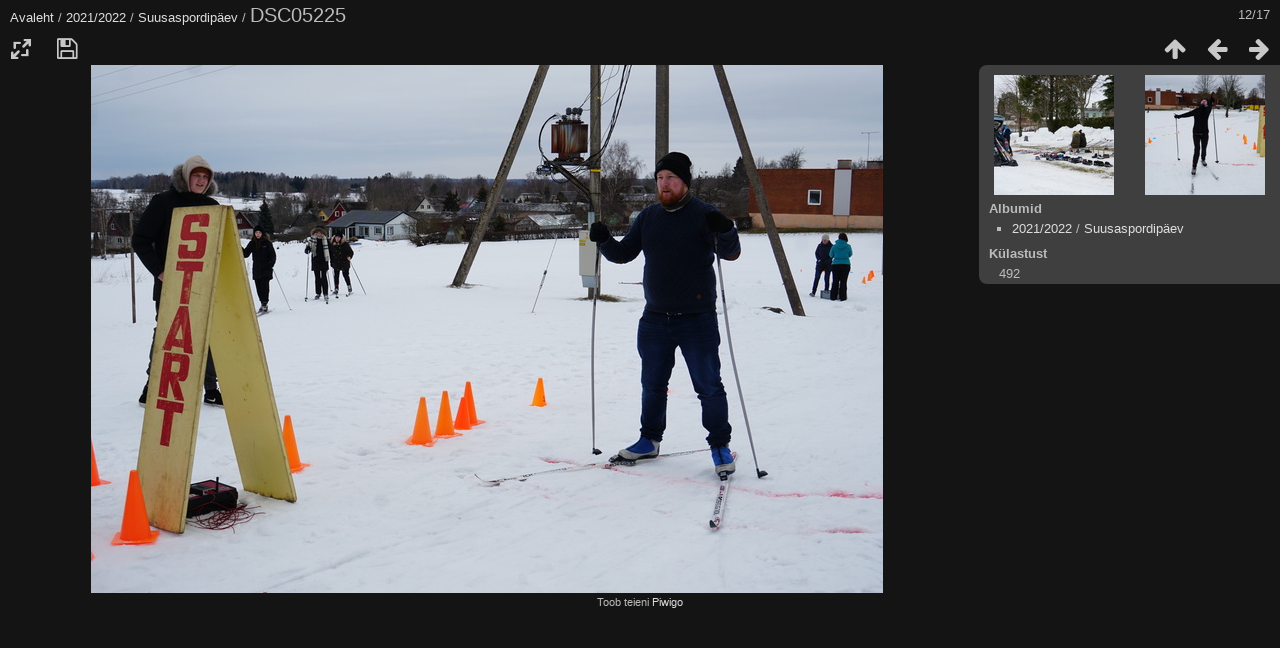

--- FILE ---
content_type: text/html; charset=utf-8
request_url: https://pildigalerii.akg.vil.ee/picture.php?/13786/category/263
body_size: 2743
content:
<!DOCTYPE html>
<html lang=et dir=ltr>
<head>
<title>DSC05225</title>
<link rel="shortcut icon" type="image/x-icon" href="themes/default/icon/favicon.ico">
<link rel="stylesheet" type="text/css" href="themes/modus/css/open-sans/open-sans.css"> <link rel="stylesheet" type="text/css" href="_data/combined/npj9h4.css"><link rel=canonical href="picture.php?/13786">
<meta name=viewport content="width=device-width,initial-scale=1">
<script>if(document.documentElement.offsetWidth>1270)document.documentElement.className='wide'</script>

<meta name="generator" content="Piwigo (aka PWG), see piwigo.org">

<meta name="description" content="DSC05225 - DSC05225.JPG">


</head>

<body id=thePicturePage class="section-categories category-263 image-13786 " data-infos='{"section":"categories","category_id":"263","image_id":"13786"}'>

<div id="content">



<div class=titrePage id=imageHeaderBar><div class="imageNumber">12/17</div>
	<div class="browsePath">
		<a href="/">Avaleht</a> / <a href="index.php?/category/245">2021/2022</a> / <a href="index.php?/category/263">Suusaspordipäev</a><span class="browsePathSeparator"> / </span><h2>DSC05225</h2>
	</div>
</div>

<div id="imageToolBar">

<div class="navigationButtons">
<a href="index.php?/category/263" title="Pisipildid" class="pwg-state-default pwg-button"><span class="pwg-icon pwg-icon-arrow-n"></span><span class="pwg-button-text">Pisipildid</span></a><a href="picture.php?/13785/category/263" title="Eelmine : DSC05224" class="pwg-state-default pwg-button"><span class="pwg-icon pwg-icon-arrow-w"></span><span class="pwg-button-text">Eelmine</span></a><a href="picture.php?/13787/category/263" title="Järgmine : DSC05239" class="pwg-state-default pwg-button pwg-button-icon-right"><span class="pwg-icon pwg-icon-arrow-e"></span><span class="pwg-button-text">Järgmine</span></a></div>

<div class=actionButtonsWrapper><a id=imageActionsSwitch class=pwg-button><span class="pwg-icon pwg-icon-ellipsis"></span></a><div class="actionButtons">
<a id="derivativeSwitchLink" title="Foto suurused" class="pwg-state-default pwg-button" rel="nofollow"><span class="pwg-icon pwg-icon-sizes"></span><span class="pwg-button-text">Foto suurused</span></a><div id="derivativeSwitchBox" class="switchBox"><div class="switchBoxTitle">Foto suurused</div><span class="switchCheck" id="derivativeChecked2small" style="visibility:hidden">&#x2714; </span><a href="javascript:changeImgSrc('_data/i/upload/2022/03/22/20220322124035-58c228dc-2s.jpg','2small','2small')">XXS — tilluke<span class="derivativeSizeDetails"> (240 x 160)</span></a><br><span class="switchCheck" id="derivativeCheckedxsmall" style="visibility:hidden">&#x2714; </span><a href="javascript:changeImgSrc('_data/i/upload/2022/03/22/20220322124035-58c228dc-xs.jpg','xsmall','xsmall')">XS — väga väike<span class="derivativeSizeDetails"> (432 x 288)</span></a><br><span class="switchCheck" id="derivativeCheckedsmall" style="visibility:hidden">&#x2714; </span><a href="javascript:changeImgSrc('_data/i/upload/2022/03/22/20220322124035-58c228dc-sm.jpg','small','small')">S — väike<span class="derivativeSizeDetails"> (576 x 384)</span></a><br><span class="switchCheck" id="derivativeCheckedmedium">&#x2714; </span><a href="javascript:changeImgSrc('_data/i/upload/2022/03/22/20220322124035-58c228dc-me.jpg','medium','medium')">M — keskmine<span class="derivativeSizeDetails"> (792 x 528)</span></a><br><span class="switchCheck" id="derivativeCheckedlarge" style="visibility:hidden">&#x2714; </span><a href="javascript:changeImgSrc('_data/i/upload/2022/03/22/20220322124035-58c228dc-la.jpg','large','large')">L — suur<span class="derivativeSizeDetails"> (1008 x 672)</span></a><br><span class="switchCheck" id="derivativeCheckedxlarge" style="visibility:hidden">&#x2714; </span><a href="javascript:changeImgSrc('_data/i/upload/2022/03/22/20220322124035-58c228dc-xl.jpg','xlarge','xlarge')">XL — väga suur<span class="derivativeSizeDetails"> (1224 x 816)</span></a><br><span class="switchCheck" id="derivativeCheckedxxlarge" style="visibility:hidden">&#x2714; </span><a href="javascript:changeImgSrc('_data/i/upload/2022/03/22/20220322124035-58c228dc-xx.jpg','xxlarge','xxlarge')">XXL — hiigelsuur<span class="derivativeSizeDetails"> (1656 x 1104)</span></a><br><a href="javascript:phpWGOpenWindow('./upload/2022/03/22/20220322124035-58c228dc.jpg','xxx','scrollbars=yes,toolbar=no,status=no,resizable=yes')" rel="nofollow">Originaal</a></div>
<a id="downloadSwitchLink" href="action.php?id=13786&amp;part=e&amp;download" title="Lae see fail alla" class="pwg-state-default pwg-button" rel="nofollow"><span class="pwg-icon pwg-icon-save"></span><span class="pwg-button-text">allalaadimine</span></a> </div></div>
</div>
<div id="theImageAndInfos">
<div id="theImage">


<noscript><img src="_data/i/upload/2022/03/22/20220322124035-58c228dc-me.jpg" width="792" height="528" alt="DSC05225.JPG" id="theMainImage" usemap="#mapmedium" title="DSC05225 - DSC05225.JPG" itemprop=contentURL></noscript>
<img class="file-ext-jpg path-ext-jpg"   alt="DSC05225.JPG" id="theMainImage" usemap="#mapmedium" title="DSC05225 - DSC05225.JPG">

<map name="map2small"><area shape=rect coords="0,0,60,160" href="picture.php?/13785/category/263" title="Eelmine : DSC05224" alt="DSC05224"><area shape=rect coords="60,0,179,40" href="index.php?/category/263" title="Pisipildid" alt="Pisipildid"><area shape=rect coords="180,0,240,160" href="picture.php?/13787/category/263" title="Järgmine : DSC05239" alt="DSC05239"></map><map name="mapxsmall"><area shape=rect coords="0,0,108,288" href="picture.php?/13785/category/263" title="Eelmine : DSC05224" alt="DSC05224"><area shape=rect coords="108,0,322,72" href="index.php?/category/263" title="Pisipildid" alt="Pisipildid"><area shape=rect coords="324,0,432,288" href="picture.php?/13787/category/263" title="Järgmine : DSC05239" alt="DSC05239"></map><map name="mapsmall"><area shape=rect coords="0,0,144,384" href="picture.php?/13785/category/263" title="Eelmine : DSC05224" alt="DSC05224"><area shape=rect coords="144,0,429,96" href="index.php?/category/263" title="Pisipildid" alt="Pisipildid"><area shape=rect coords="433,0,576,384" href="picture.php?/13787/category/263" title="Järgmine : DSC05239" alt="DSC05239"></map><map name="mapmedium"><area shape=rect coords="0,0,198,528" href="picture.php?/13785/category/263" title="Eelmine : DSC05224" alt="DSC05224"><area shape=rect coords="198,0,591,132" href="index.php?/category/263" title="Pisipildid" alt="Pisipildid"><area shape=rect coords="595,0,792,528" href="picture.php?/13787/category/263" title="Järgmine : DSC05239" alt="DSC05239"></map><map name="maplarge"><area shape=rect coords="0,0,252,672" href="picture.php?/13785/category/263" title="Eelmine : DSC05224" alt="DSC05224"><area shape=rect coords="252,0,752,168" href="index.php?/category/263" title="Pisipildid" alt="Pisipildid"><area shape=rect coords="757,0,1008,672" href="picture.php?/13787/category/263" title="Järgmine : DSC05239" alt="DSC05239"></map><map name="mapxlarge"><area shape=rect coords="0,0,306,816" href="picture.php?/13785/category/263" title="Eelmine : DSC05224" alt="DSC05224"><area shape=rect coords="306,0,913,204" href="index.php?/category/263" title="Pisipildid" alt="Pisipildid"><area shape=rect coords="920,0,1224,816" href="picture.php?/13787/category/263" title="Järgmine : DSC05239" alt="DSC05239"></map><map name="mapxxlarge"><area shape=rect coords="0,0,414,1104" href="picture.php?/13785/category/263" title="Eelmine : DSC05224" alt="DSC05224"><area shape=rect coords="414,0,1235,276" href="index.php?/category/263" title="Pisipildid" alt="Pisipildid"><area shape=rect coords="1245,0,1656,1104" href="picture.php?/13787/category/263" title="Järgmine : DSC05239" alt="DSC05239"></map>


</div><div id="infoSwitcher"></div><div id="imageInfos">
	<div class="navThumbs">
			<a class="navThumb" id="linkPrev" href="picture.php?/13785/category/263" title="Eelmine : DSC05224" rel="prev">
				<span class="thumbHover prevThumbHover"></span>
        <img class="" src="_data/i/upload/2022/03/22/20220322124034-43259757-sq.jpg" alt="DSC05224">
			</a>
			<a class="navThumb" id="linkNext" href="picture.php?/13787/category/263" title="Järgmine : DSC05239" rel="next">
				<span class="thumbHover nextThumbHover"></span>
				<img class="" src="_data/i/upload/2022/03/22/20220322124035-aa123f39-sq.jpg" alt="DSC05239">
			</a>
	</div>

<dl id="standard" class="imageInfoTable">
<div id="Categories" class="imageInfo"><dt>Albumid</dt><dd><ul><li><a href="index.php?/category/245">2021/2022</a> / <a href="index.php?/category/263">Suusaspordipäev</a></li></ul></dd></div><div id="Visits" class="imageInfo"><dt>Külastust</dt><dd>492</dd></div>

</dl>

</div>
</div>


</div>
<div id="copyright">
	Toob teieni	<a href="https://piwigo.org">Piwigo</a>
	
<script type="text/javascript" src="_data/combined/1oqpcvg.js"></script>
<script type="text/javascript">//<![CDATA[

RVAS = {
derivatives: [
{w:240,h:160,url:'_data/i/upload/2022/03/22/20220322124035-58c228dc-2s.jpg',type:'2small'},{w:432,h:288,url:'_data/i/upload/2022/03/22/20220322124035-58c228dc-xs.jpg',type:'xsmall'},{w:576,h:384,url:'_data/i/upload/2022/03/22/20220322124035-58c228dc-sm.jpg',type:'small'},{w:792,h:528,url:'_data/i/upload/2022/03/22/20220322124035-58c228dc-me.jpg',type:'medium'},{w:1008,h:672,url:'_data/i/upload/2022/03/22/20220322124035-58c228dc-la.jpg',type:'large'},{w:1224,h:816,url:'_data/i/upload/2022/03/22/20220322124035-58c228dc-xl.jpg',type:'xlarge'},{w:1656,h:1104,url:'_data/i/upload/2022/03/22/20220322124035-58c228dc-xx.jpg',type:'xxlarge'}],
cp: '/'
}
rvas_choose();
document.onkeydown = function(e){e=e||window.event;if (e.altKey) return true;var target=e.target||e.srcElement;if (target && target.type) return true;	var keyCode=e.keyCode||e.which, docElem=document.documentElement, url;switch(keyCode){case 63235: case 39: if (e.ctrlKey || docElem.scrollLeft==docElem.scrollWidth-docElem.clientWidth)url="picture.php?/13787/category/263"; break;case 63234: case 37: if (e.ctrlKey || docElem.scrollLeft==0)url="picture.php?/13785/category/263"; break;case 36: if (e.ctrlKey)url="picture.php?/13775/category/263"; break;case 35: if (e.ctrlKey)url="picture.php?/13791/category/263"; break;case 38: if (e.ctrlKey)url="index.php?/category/263"; break;}if (url) {window.location=url.replace("&amp;","&"); return false;}return true;}
function changeImgSrc(url,typeSave,typeMap)
{
	var theImg = document.getElementById("theMainImage");
	if (theImg)
	{
		theImg.removeAttribute("width");theImg.removeAttribute("height");
		theImg.src = url;
		theImg.useMap = "#map"+typeMap;
	}
	jQuery('#derivativeSwitchBox .switchCheck').css('visibility','hidden');
	jQuery('#derivativeChecked'+typeMap).css('visibility','visible');
	document.cookie = 'picture_deriv='+typeSave+';path=/';
}
(window.SwitchBox=window.SwitchBox||[]).push("#derivativeSwitchLink", "#derivativeSwitchBox");
//]]></script>
<script type="text/javascript">
(function() {
var s,after = document.getElementsByTagName('script')[document.getElementsByTagName('script').length-1];
s=document.createElement('script'); s.type='text/javascript'; s.async=true; s.src='_data/combined/1n5ring.js';
after = after.parentNode.insertBefore(s, after);
})();
</script>
</div></body>
</html>